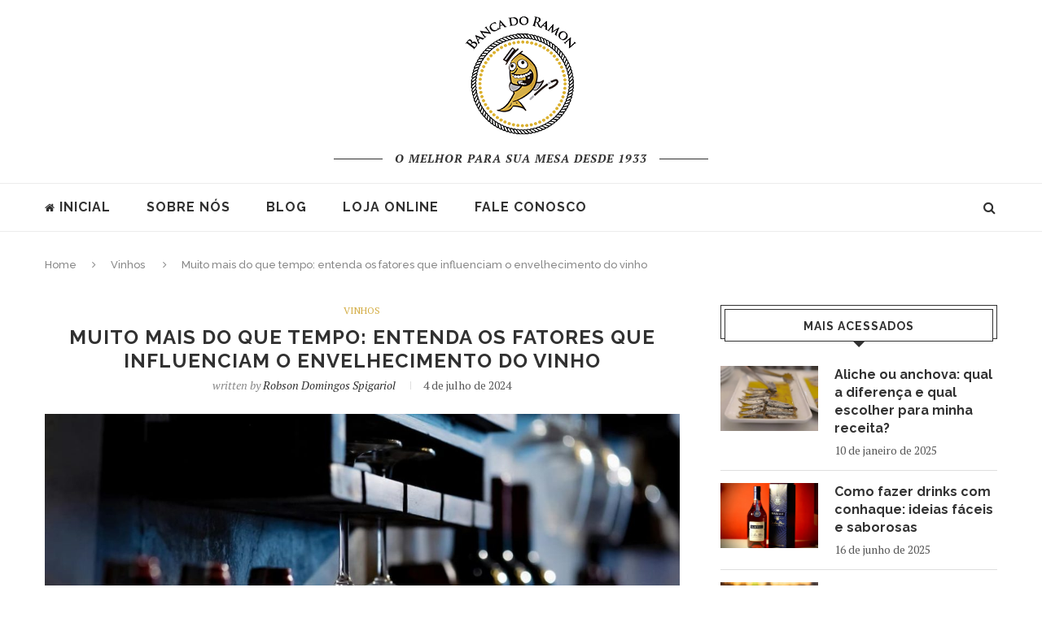

--- FILE ---
content_type: text/html; charset=UTF-8
request_url: https://blog.bancadoramon.com.br/processo-envelhecimento-vinho/
body_size: 18493
content:
<!DOCTYPE html>
<html lang="pt-BR">
<head>
	<meta charset="UTF-8">
	<meta http-equiv="X-UA-Compatible" content="IE=edge">
	<meta name="viewport" content="width=device-width, initial-scale=1">
	<link rel="profile" href="http://gmpg.org/xfn/11" />
			<link rel="shortcut icon" href="https://blog.bancadoramon.com.br/wp-content/uploads/2017/04/favicon.png" type="image/x-icon" />
		<link rel="apple-touch-icon" sizes="180x180" href="https://blog.bancadoramon.com.br/wp-content/uploads/2017/04/favicon.png">
		<link rel="alternate" type="application/rss+xml" title="Banca do Ramon — Blog RSS Feed" href="https://blog.bancadoramon.com.br/feed/" />
	<link rel="alternate" type="application/atom+xml" title="Banca do Ramon — Blog Atom Feed" href="https://blog.bancadoramon.com.br/feed/atom/" />
	<link rel="pingback" href="" />
	<base href="https://blog.bancadoramon.com.br">
	<!--[if lt IE 9]>
	<script src="https://blog.bancadoramon.com.br/wp-content/themes/banca/js/html5.js"></script>
	<style type="text/css">
		.featured-carousel .item { opacity: 1; }
	</style>
	<![endif]-->

	<script>var x, i, j, l, ll, selElmnt, a, b, c;
/* Look for any elements with the class "custom-select": */
x = document.getElementsByClassName("custom-select");
l = x.length;
for (i = 0; i < l; i++) {
  selElmnt = x[i].getElementsByTagName("select")[0];
  ll = selElmnt.length;
  /* For each element, create a new DIV that will act as the selected item: */
  a = document.createElement("DIV");
  a.setAttribute("class", "select-selected");
  a.innerHTML = selElmnt.options[selElmnt.selectedIndex].innerHTML;
  x[i].appendChild(a);
  /* For each element, create a new DIV that will contain the option list: */
  b = document.createElement("DIV");
  b.setAttribute("class", "select-items select-hide");
  for (j = 1; j < ll; j++) {
    /* For each option in the original select element,
    create a new DIV that will act as an option item: */
    c = document.createElement("DIV");
    c.innerHTML = selElmnt.options[j].innerHTML;
    c.addEventListener("click", function(e) {
        /* When an item is clicked, update the original select box,
        and the selected item: */
        var y, i, k, s, h, sl, yl;
        s = this.parentNode.parentNode.getElementsByTagName("select")[0];
        sl = s.length;
        h = this.parentNode.previousSibling;
        for (i = 0; i < sl; i++) {
          if (s.options[i].innerHTML == this.innerHTML) {
            s.selectedIndex = i;
            h.innerHTML = this.innerHTML;
            y = this.parentNode.getElementsByClassName("same-as-selected");
            yl = y.length;
            for (k = 0; k < yl; k++) {
              y[k].removeAttribute("class");
            }
            this.setAttribute("class", "same-as-selected");
            break;
          }
        }
        h.click();
    });
    b.appendChild(c);
  }
  x[i].appendChild(b);
  a.addEventListener("click", function(e) {
    /* When the select box is clicked, close any other select boxes,
    and open/close the current select box: */
    e.stopPropagation();
    closeAllSelect(this);
    this.nextSibling.classList.toggle("select-hide");
    this.classList.toggle("select-arrow-active");
  });
}

function closeAllSelect(elmnt) {
  /* A function that will close all select boxes in the document,
  except the current select box: */
  var x, y, i, xl, yl, arrNo = [];
  x = document.getElementsByClassName("select-items");
  y = document.getElementsByClassName("select-selected");
  xl = x.length;
  yl = y.length;
  for (i = 0; i < yl; i++) {
    if (elmnt == y[i]) {
      arrNo.push(i)
    } else {
      y[i].classList.remove("select-arrow-active");
    }
  }
  for (i = 0; i < xl; i++) {
    if (arrNo.indexOf(i)) {
      x[i].classList.add("select-hide");
    }
  }
}

/* If the user clicks anywhere outside the select box,
then close all select boxes: */
document.addEventListener("click", closeAllSelect);</script><style class="wpcode-css-snippet">.bandeira-grayscale-on-hover {
  filter: grayscale(100%);
  transition: filter 0.25s ease;
}

.bandeira-grayscale-on-hover:hover {
  filter: grayscale(0%);
}

.bandeira-anchor {
  scroll-margin-top: 180px;
}

.calculadora-rectangle {
	top: 122px;
	left: 203px;
	border-radius: 50px;
	border-width: 5px;
	background: #BB983E;
	border: 5px solid #000000;
	font-family: Open Sans;
	font-weight: 700;
	font-style: Bold;
	font-size: 36px;
	line-height: 100%;
	letter-spacing: 0%;

}

.custom-select {
  position: relative;
  font-family: Arial;
}

.custom-select select {
  display: none;
}

.select-selected {
  background-color: DodgerBlue;
}

.select-selected:after {
  position: absolute;
  content: "";
  top: 14px;
  right: 10px;
  width: 0;
  height: 0;
  border: 6px solid transparent;
  border-color: #fff transparent transparent transparent;
}

.select-selected.select-arrow-active:after {
  border-color: transparent transparent #fff transparent;
  top: 7px;
}

.select-items div,.select-selected {
  color: #ffffff;
  padding: 8px 16px;
  border: 1px solid transparent;
  border-color: transparent transparent rgba(0, 0, 0, 0.1) transparent;
  cursor: pointer;
}

.select-items {
  position: absolute;
  background-color: DodgerBlue;
  top: 100%;
  left: 0;
  right: 0;
  z-index: 99;
}

.select-hide {
  display: none;
}

.select-items div:hover, .same-as-selected {
  background-color: rgba(0, 0, 0, 0.1);
}

.receita-natal-15, .receita-natal-2-13, .receita-natal-2-14, .receita-natal-2-6, .receita-natal-2-3, .receita-natal-4-7, .receita-natal-8-10, .receita-natal-11-12, .receita-natal-7-8, .receita-natal-7-12, .receita-natal-9-10,  .receita-natal-9-12, .receita-natal-13-15, .receita-natal-11-13, .receita-natal-14-15 {
	display: none;
}

.calculadora-natal-2 .receita-natal-2-14, .calculadora-natal-2 .receita-natal-2-6, .calculadora-natal-2 .receita-natal-2-3, .calculadora-natal-2 .receita-natal-2-13 {
	display: list-item;
}

.calculadora-natal-3 .receita-natal-2-14, .calculadora-natal-3 .receita-natal-2-6, .calculadora-natal-3 .receita-natal-2-3, .calculadora-natal-3 .receita-natal-2-13 {
	display: list-item;
}

.calculadora-natal-4 .receita-natal-2-14, .calculadora-natal-4 .receita-natal-2-6, .calculadora-natal-4 .receita-natal-4-7, .calculadora-natal-4 .receita-natal-2-13 {
	display: list-item;
}

.calculadora-natal-5 .receita-natal-2-14, .calculadora-natal-5 .receita-natal-2-6, .calculadora-natal-5 .receita-natal-4-7, .calculadora-natal-5 .receita-natal-2-13 {
	display: list-item;
}

.calculadora-natal-6 .receita-natal-2-14, .calculadora-natal-6 .receita-natal-2-6, .calculadora-natal-6 .receita-natal-4-7, .calculadora-natal-6 .receita-natal-2-13 {
	display: list-item;
}

.calculadora-natal-7 .receita-natal-2-14, .calculadora-natal-7 .receita-natal-7-12, .calculadora-natal-7 .receita-natal-7-8, .calculadora-natal-7 .receita-natal-4-7, .calculadora-natal-7 .receita-natal-2-13 {
	display: list-item;
}

.calculadora-natal-8 .receita-natal-2-14, .calculadora-natal-8 .receita-natal-7-12, .calculadora-natal-8 .receita-natal-7-8, .calculadora-natal-8 .receita-natal-8-10, .calculadora-natal-8 .receita-natal-2-13 {
	display: list-item;
}

.calculadora-natal-9 .receita-natal-2-14, .calculadora-natal-9 .receita-natal-7-12, .calculadora-natal-9 .receita-natal-9-12, .calculadora-natal-9 .receita-natal-9-10, .calculadora-natal-9 .receita-natal-8-10, .calculadora-natal-9 .receita-natal-2-13 {
	display: list-item;
}

.calculadora-natal-10 .receita-natal-2-14, .calculadora-natal-10 .receita-natal-7-12, .calculadora-natal-10 .receita-natal-9-12, .calculadora-natal-10 .receita-natal-9-10, .calculadora-natal-10 .receita-natal-8-10, .calculadora-natal-10 .receita-natal-2-13 {
	display: list-item;
}

.calculadora-natal-11 .receita-natal-2-14, .calculadora-natal-11 .receita-natal-7-12, .calculadora-natal-11 .receita-natal-9-12, .calculadora-natal-11 .receita-natal-11-12, .calculadora-natal-11 .receita-natal-11-13, .calculadora-natal-11 .receita-natal-2-13 {
	display: list-item;
}

.calculadora-natal-12 .receita-natal-2-14, .calculadora-natal-12 .receita-natal-7-12, .calculadora-natal-12 .receita-natal-9-12, .calculadora-natal-12 .receita-natal-11-12, .calculadora-natal-12 .receita-natal-11-13, .calculadora-natal-12 .receita-natal-2-13 {
	display: list-item;
}

.calculadora-natal-13 .receita-natal-2-14, .calculadora-natal-13 .receita-natal-13-15, .calculadora-natal-13 .receita-natal-11-13, .calculadora-natal-13 .receita-natal-2-13 {
	display: list-item;
}

.calculadora-natal-14 .receita-natal-2-14, .calculadora-natal-14 .receita-natal-13-15, .calculadora-natal-14 .receita-natal-14-15 {
	display: list-item;
}

.calculadora-natal-15 .receita-natal-15, .calculadora-natal-15 .receita-natal-13-15, .calculadora-natal-15 .receita-natal-14-15 {
	display: list-item;
}
</style><meta name='robots' content='index, follow, max-image-preview:large, max-snippet:-1, max-video-preview:-1' />

	<!-- This site is optimized with the Yoast SEO plugin v25.5 - https://yoast.com/wordpress/plugins/seo/ -->
	<title>Como é o processo de envelhecimento do vinho?</title>
	<meta name="description" content="Explore o fascinante mundo do envelhecimento do vinho e aprenda como o tempo transforma o sabor e aroma dessa bebida milenar." />
	<link rel="canonical" href="https://blog.bancadoramon.com.br/processo-envelhecimento-vinho/" />
	<meta property="og:locale" content="pt_BR" />
	<meta property="og:type" content="article" />
	<meta property="og:title" content="Como é o processo de envelhecimento do vinho?" />
	<meta property="og:description" content="Explore o fascinante mundo do envelhecimento do vinho e aprenda como o tempo transforma o sabor e aroma dessa bebida milenar." />
	<meta property="og:url" content="https://blog.bancadoramon.com.br/processo-envelhecimento-vinho/" />
	<meta property="og:site_name" content="Banca do Ramon — Blog" />
	<meta property="article:published_time" content="2024-07-04T13:30:00+00:00" />
	<meta property="article:modified_time" content="2024-09-11T11:43:33+00:00" />
	<meta property="og:image" content="https://blog.bancadoramon.com.br/wp-content/uploads/2024/07/processo-envelhecimento-vinho.jpg" />
	<meta property="og:image:width" content="1200" />
	<meta property="og:image:height" content="800" />
	<meta property="og:image:type" content="image/jpeg" />
	<meta name="author" content="Robson Domingos Spigariol" />
	<meta name="twitter:card" content="summary_large_image" />
	<meta name="twitter:label1" content="Escrito por" />
	<meta name="twitter:data1" content="Robson Domingos Spigariol" />
	<meta name="twitter:label2" content="Est. tempo de leitura" />
	<meta name="twitter:data2" content="7 minutos" />
	<script type="application/ld+json" class="yoast-schema-graph">{"@context":"https://schema.org","@graph":[{"@type":"Article","@id":"https://blog.bancadoramon.com.br/processo-envelhecimento-vinho/#article","isPartOf":{"@id":"https://blog.bancadoramon.com.br/processo-envelhecimento-vinho/"},"author":{"name":"Robson Domingos Spigariol","@id":"https://blog.bancadoramon.com.br/#/schema/person/a2597b9c490a023117ea1cb5e486c224"},"headline":"Muito mais do que tempo: entenda os fatores que influenciam o envelhecimento do vinho","datePublished":"2024-07-04T13:30:00+00:00","dateModified":"2024-09-11T11:43:33+00:00","mainEntityOfPage":{"@id":"https://blog.bancadoramon.com.br/processo-envelhecimento-vinho/"},"wordCount":1132,"commentCount":0,"publisher":{"@id":"https://blog.bancadoramon.com.br/#organization"},"image":{"@id":"https://blog.bancadoramon.com.br/processo-envelhecimento-vinho/#primaryimage"},"thumbnailUrl":"https://blog.bancadoramon.com.br/wp-content/uploads/2024/07/processo-envelhecimento-vinho.jpg","articleSection":["Vinhos"],"inLanguage":"pt-BR","potentialAction":[{"@type":"CommentAction","name":"Comment","target":["https://blog.bancadoramon.com.br/processo-envelhecimento-vinho/#respond"]}]},{"@type":"WebPage","@id":"https://blog.bancadoramon.com.br/processo-envelhecimento-vinho/","url":"https://blog.bancadoramon.com.br/processo-envelhecimento-vinho/","name":"Como é o processo de envelhecimento do vinho?","isPartOf":{"@id":"https://blog.bancadoramon.com.br/#website"},"primaryImageOfPage":{"@id":"https://blog.bancadoramon.com.br/processo-envelhecimento-vinho/#primaryimage"},"image":{"@id":"https://blog.bancadoramon.com.br/processo-envelhecimento-vinho/#primaryimage"},"thumbnailUrl":"https://blog.bancadoramon.com.br/wp-content/uploads/2024/07/processo-envelhecimento-vinho.jpg","datePublished":"2024-07-04T13:30:00+00:00","dateModified":"2024-09-11T11:43:33+00:00","description":"Explore o fascinante mundo do envelhecimento do vinho e aprenda como o tempo transforma o sabor e aroma dessa bebida milenar.","breadcrumb":{"@id":"https://blog.bancadoramon.com.br/processo-envelhecimento-vinho/#breadcrumb"},"inLanguage":"pt-BR","potentialAction":[{"@type":"ReadAction","target":["https://blog.bancadoramon.com.br/processo-envelhecimento-vinho/"]}]},{"@type":"ImageObject","inLanguage":"pt-BR","@id":"https://blog.bancadoramon.com.br/processo-envelhecimento-vinho/#primaryimage","url":"https://blog.bancadoramon.com.br/wp-content/uploads/2024/07/processo-envelhecimento-vinho.jpg","contentUrl":"https://blog.bancadoramon.com.br/wp-content/uploads/2024/07/processo-envelhecimento-vinho.jpg","width":1200,"height":800,"caption":"Uma prateleira com vinhos e taças de vinho"},{"@type":"BreadcrumbList","@id":"https://blog.bancadoramon.com.br/processo-envelhecimento-vinho/#breadcrumb","itemListElement":[{"@type":"ListItem","position":1,"name":"Home","item":"https://blog.bancadoramon.com.br/"},{"@type":"ListItem","position":2,"name":"Muito mais do que tempo: entenda os fatores que influenciam o envelhecimento do vinho"}]},{"@type":"WebSite","@id":"https://blog.bancadoramon.com.br/#website","url":"https://blog.bancadoramon.com.br/","name":"Banca do Ramon — Blog","description":"","publisher":{"@id":"https://blog.bancadoramon.com.br/#organization"},"potentialAction":[{"@type":"SearchAction","target":{"@type":"EntryPoint","urlTemplate":"https://blog.bancadoramon.com.br/?s={search_term_string}"},"query-input":{"@type":"PropertyValueSpecification","valueRequired":true,"valueName":"search_term_string"}}],"inLanguage":"pt-BR"},{"@type":"Organization","@id":"https://blog.bancadoramon.com.br/#organization","name":"Banca do Ramon","url":"https://blog.bancadoramon.com.br/","logo":{"@type":"ImageObject","inLanguage":"pt-BR","@id":"https://blog.bancadoramon.com.br/#/schema/logo/image/","url":"https://blog.bancadoramon.com.br/wp-content/uploads/2019/02/IMG-5329.png","contentUrl":"https://blog.bancadoramon.com.br/wp-content/uploads/2019/02/IMG-5329.png","width":138,"height":147,"caption":"Banca do Ramon"},"image":{"@id":"https://blog.bancadoramon.com.br/#/schema/logo/image/"}},{"@type":"Person","@id":"https://blog.bancadoramon.com.br/#/schema/person/a2597b9c490a023117ea1cb5e486c224","name":"Robson Domingos Spigariol","image":{"@type":"ImageObject","inLanguage":"pt-BR","@id":"https://blog.bancadoramon.com.br/#/schema/person/image/","url":"https://secure.gravatar.com/avatar/8b4b951d5d3bd2f968fd660135f49eb5?s=96&d=mm&r=g","contentUrl":"https://secure.gravatar.com/avatar/8b4b951d5d3bd2f968fd660135f49eb5?s=96&d=mm&r=g","caption":"Robson Domingos Spigariol"},"description":"Sommelier formado pela ABS-SP, atua com posicionamento de vinhos e destilados, treinamentos sobre portfólio e organização de eventos para o público final. Possui formação em Marketing pela Universidade Anhanguera e capacitação em vendas pela Aurora.","sameAs":["wineconsultor"],"url":"https://blog.bancadoramon.com.br/author/robson-domingos-spigariol/"}]}</script>
	<!-- / Yoast SEO plugin. -->


<link rel="alternate" type="application/rss+xml" title="Feed para Banca do Ramon — Blog &raquo;" href="https://blog.bancadoramon.com.br/feed/" />
<link rel="alternate" type="application/rss+xml" title="Feed de comentários para Banca do Ramon — Blog &raquo;" href="https://blog.bancadoramon.com.br/comments/feed/" />
<link rel="alternate" type="application/rss+xml" title="Feed de comentários para Banca do Ramon — Blog &raquo; Muito mais do que tempo: entenda os fatores que influenciam o envelhecimento do vinho" href="https://blog.bancadoramon.com.br/processo-envelhecimento-vinho/feed/" />
<script type="text/javascript">
/* <![CDATA[ */
window._wpemojiSettings = {"baseUrl":"https:\/\/s.w.org\/images\/core\/emoji\/15.0.3\/72x72\/","ext":".png","svgUrl":"https:\/\/s.w.org\/images\/core\/emoji\/15.0.3\/svg\/","svgExt":".svg","source":{"concatemoji":"https:\/\/blog.bancadoramon.com.br\/wp-includes\/js\/wp-emoji-release.min.js?ver=6.6.2"}};
/*! This file is auto-generated */
!function(i,n){var o,s,e;function c(e){try{var t={supportTests:e,timestamp:(new Date).valueOf()};sessionStorage.setItem(o,JSON.stringify(t))}catch(e){}}function p(e,t,n){e.clearRect(0,0,e.canvas.width,e.canvas.height),e.fillText(t,0,0);var t=new Uint32Array(e.getImageData(0,0,e.canvas.width,e.canvas.height).data),r=(e.clearRect(0,0,e.canvas.width,e.canvas.height),e.fillText(n,0,0),new Uint32Array(e.getImageData(0,0,e.canvas.width,e.canvas.height).data));return t.every(function(e,t){return e===r[t]})}function u(e,t,n){switch(t){case"flag":return n(e,"\ud83c\udff3\ufe0f\u200d\u26a7\ufe0f","\ud83c\udff3\ufe0f\u200b\u26a7\ufe0f")?!1:!n(e,"\ud83c\uddfa\ud83c\uddf3","\ud83c\uddfa\u200b\ud83c\uddf3")&&!n(e,"\ud83c\udff4\udb40\udc67\udb40\udc62\udb40\udc65\udb40\udc6e\udb40\udc67\udb40\udc7f","\ud83c\udff4\u200b\udb40\udc67\u200b\udb40\udc62\u200b\udb40\udc65\u200b\udb40\udc6e\u200b\udb40\udc67\u200b\udb40\udc7f");case"emoji":return!n(e,"\ud83d\udc26\u200d\u2b1b","\ud83d\udc26\u200b\u2b1b")}return!1}function f(e,t,n){var r="undefined"!=typeof WorkerGlobalScope&&self instanceof WorkerGlobalScope?new OffscreenCanvas(300,150):i.createElement("canvas"),a=r.getContext("2d",{willReadFrequently:!0}),o=(a.textBaseline="top",a.font="600 32px Arial",{});return e.forEach(function(e){o[e]=t(a,e,n)}),o}function t(e){var t=i.createElement("script");t.src=e,t.defer=!0,i.head.appendChild(t)}"undefined"!=typeof Promise&&(o="wpEmojiSettingsSupports",s=["flag","emoji"],n.supports={everything:!0,everythingExceptFlag:!0},e=new Promise(function(e){i.addEventListener("DOMContentLoaded",e,{once:!0})}),new Promise(function(t){var n=function(){try{var e=JSON.parse(sessionStorage.getItem(o));if("object"==typeof e&&"number"==typeof e.timestamp&&(new Date).valueOf()<e.timestamp+604800&&"object"==typeof e.supportTests)return e.supportTests}catch(e){}return null}();if(!n){if("undefined"!=typeof Worker&&"undefined"!=typeof OffscreenCanvas&&"undefined"!=typeof URL&&URL.createObjectURL&&"undefined"!=typeof Blob)try{var e="postMessage("+f.toString()+"("+[JSON.stringify(s),u.toString(),p.toString()].join(",")+"));",r=new Blob([e],{type:"text/javascript"}),a=new Worker(URL.createObjectURL(r),{name:"wpTestEmojiSupports"});return void(a.onmessage=function(e){c(n=e.data),a.terminate(),t(n)})}catch(e){}c(n=f(s,u,p))}t(n)}).then(function(e){for(var t in e)n.supports[t]=e[t],n.supports.everything=n.supports.everything&&n.supports[t],"flag"!==t&&(n.supports.everythingExceptFlag=n.supports.everythingExceptFlag&&n.supports[t]);n.supports.everythingExceptFlag=n.supports.everythingExceptFlag&&!n.supports.flag,n.DOMReady=!1,n.readyCallback=function(){n.DOMReady=!0}}).then(function(){return e}).then(function(){var e;n.supports.everything||(n.readyCallback(),(e=n.source||{}).concatemoji?t(e.concatemoji):e.wpemoji&&e.twemoji&&(t(e.twemoji),t(e.wpemoji)))}))}((window,document),window._wpemojiSettings);
/* ]]> */
</script>
<style id='wp-emoji-styles-inline-css' type='text/css'>

	img.wp-smiley, img.emoji {
		display: inline !important;
		border: none !important;
		box-shadow: none !important;
		height: 1em !important;
		width: 1em !important;
		margin: 0 0.07em !important;
		vertical-align: -0.1em !important;
		background: none !important;
		padding: 0 !important;
	}
</style>
<link rel='stylesheet' id='wp-block-library-css' href='https://blog.bancadoramon.com.br/wp-includes/css/dist/block-library/style.min.css?ver=6.6.2' type='text/css' media='all' />
<style id='classic-theme-styles-inline-css' type='text/css'>
/*! This file is auto-generated */
.wp-block-button__link{color:#fff;background-color:#32373c;border-radius:9999px;box-shadow:none;text-decoration:none;padding:calc(.667em + 2px) calc(1.333em + 2px);font-size:1.125em}.wp-block-file__button{background:#32373c;color:#fff;text-decoration:none}
</style>
<style id='global-styles-inline-css' type='text/css'>
:root{--wp--preset--aspect-ratio--square: 1;--wp--preset--aspect-ratio--4-3: 4/3;--wp--preset--aspect-ratio--3-4: 3/4;--wp--preset--aspect-ratio--3-2: 3/2;--wp--preset--aspect-ratio--2-3: 2/3;--wp--preset--aspect-ratio--16-9: 16/9;--wp--preset--aspect-ratio--9-16: 9/16;--wp--preset--color--black: #000000;--wp--preset--color--cyan-bluish-gray: #abb8c3;--wp--preset--color--white: #ffffff;--wp--preset--color--pale-pink: #f78da7;--wp--preset--color--vivid-red: #cf2e2e;--wp--preset--color--luminous-vivid-orange: #ff6900;--wp--preset--color--luminous-vivid-amber: #fcb900;--wp--preset--color--light-green-cyan: #7bdcb5;--wp--preset--color--vivid-green-cyan: #00d084;--wp--preset--color--pale-cyan-blue: #8ed1fc;--wp--preset--color--vivid-cyan-blue: #0693e3;--wp--preset--color--vivid-purple: #9b51e0;--wp--preset--gradient--vivid-cyan-blue-to-vivid-purple: linear-gradient(135deg,rgba(6,147,227,1) 0%,rgb(155,81,224) 100%);--wp--preset--gradient--light-green-cyan-to-vivid-green-cyan: linear-gradient(135deg,rgb(122,220,180) 0%,rgb(0,208,130) 100%);--wp--preset--gradient--luminous-vivid-amber-to-luminous-vivid-orange: linear-gradient(135deg,rgba(252,185,0,1) 0%,rgba(255,105,0,1) 100%);--wp--preset--gradient--luminous-vivid-orange-to-vivid-red: linear-gradient(135deg,rgba(255,105,0,1) 0%,rgb(207,46,46) 100%);--wp--preset--gradient--very-light-gray-to-cyan-bluish-gray: linear-gradient(135deg,rgb(238,238,238) 0%,rgb(169,184,195) 100%);--wp--preset--gradient--cool-to-warm-spectrum: linear-gradient(135deg,rgb(74,234,220) 0%,rgb(151,120,209) 20%,rgb(207,42,186) 40%,rgb(238,44,130) 60%,rgb(251,105,98) 80%,rgb(254,248,76) 100%);--wp--preset--gradient--blush-light-purple: linear-gradient(135deg,rgb(255,206,236) 0%,rgb(152,150,240) 100%);--wp--preset--gradient--blush-bordeaux: linear-gradient(135deg,rgb(254,205,165) 0%,rgb(254,45,45) 50%,rgb(107,0,62) 100%);--wp--preset--gradient--luminous-dusk: linear-gradient(135deg,rgb(255,203,112) 0%,rgb(199,81,192) 50%,rgb(65,88,208) 100%);--wp--preset--gradient--pale-ocean: linear-gradient(135deg,rgb(255,245,203) 0%,rgb(182,227,212) 50%,rgb(51,167,181) 100%);--wp--preset--gradient--electric-grass: linear-gradient(135deg,rgb(202,248,128) 0%,rgb(113,206,126) 100%);--wp--preset--gradient--midnight: linear-gradient(135deg,rgb(2,3,129) 0%,rgb(40,116,252) 100%);--wp--preset--font-size--small: 13px;--wp--preset--font-size--medium: 20px;--wp--preset--font-size--large: 36px;--wp--preset--font-size--x-large: 42px;--wp--preset--spacing--20: 0.44rem;--wp--preset--spacing--30: 0.67rem;--wp--preset--spacing--40: 1rem;--wp--preset--spacing--50: 1.5rem;--wp--preset--spacing--60: 2.25rem;--wp--preset--spacing--70: 3.38rem;--wp--preset--spacing--80: 5.06rem;--wp--preset--shadow--natural: 6px 6px 9px rgba(0, 0, 0, 0.2);--wp--preset--shadow--deep: 12px 12px 50px rgba(0, 0, 0, 0.4);--wp--preset--shadow--sharp: 6px 6px 0px rgba(0, 0, 0, 0.2);--wp--preset--shadow--outlined: 6px 6px 0px -3px rgba(255, 255, 255, 1), 6px 6px rgba(0, 0, 0, 1);--wp--preset--shadow--crisp: 6px 6px 0px rgba(0, 0, 0, 1);}:where(.is-layout-flex){gap: 0.5em;}:where(.is-layout-grid){gap: 0.5em;}body .is-layout-flex{display: flex;}.is-layout-flex{flex-wrap: wrap;align-items: center;}.is-layout-flex > :is(*, div){margin: 0;}body .is-layout-grid{display: grid;}.is-layout-grid > :is(*, div){margin: 0;}:where(.wp-block-columns.is-layout-flex){gap: 2em;}:where(.wp-block-columns.is-layout-grid){gap: 2em;}:where(.wp-block-post-template.is-layout-flex){gap: 1.25em;}:where(.wp-block-post-template.is-layout-grid){gap: 1.25em;}.has-black-color{color: var(--wp--preset--color--black) !important;}.has-cyan-bluish-gray-color{color: var(--wp--preset--color--cyan-bluish-gray) !important;}.has-white-color{color: var(--wp--preset--color--white) !important;}.has-pale-pink-color{color: var(--wp--preset--color--pale-pink) !important;}.has-vivid-red-color{color: var(--wp--preset--color--vivid-red) !important;}.has-luminous-vivid-orange-color{color: var(--wp--preset--color--luminous-vivid-orange) !important;}.has-luminous-vivid-amber-color{color: var(--wp--preset--color--luminous-vivid-amber) !important;}.has-light-green-cyan-color{color: var(--wp--preset--color--light-green-cyan) !important;}.has-vivid-green-cyan-color{color: var(--wp--preset--color--vivid-green-cyan) !important;}.has-pale-cyan-blue-color{color: var(--wp--preset--color--pale-cyan-blue) !important;}.has-vivid-cyan-blue-color{color: var(--wp--preset--color--vivid-cyan-blue) !important;}.has-vivid-purple-color{color: var(--wp--preset--color--vivid-purple) !important;}.has-black-background-color{background-color: var(--wp--preset--color--black) !important;}.has-cyan-bluish-gray-background-color{background-color: var(--wp--preset--color--cyan-bluish-gray) !important;}.has-white-background-color{background-color: var(--wp--preset--color--white) !important;}.has-pale-pink-background-color{background-color: var(--wp--preset--color--pale-pink) !important;}.has-vivid-red-background-color{background-color: var(--wp--preset--color--vivid-red) !important;}.has-luminous-vivid-orange-background-color{background-color: var(--wp--preset--color--luminous-vivid-orange) !important;}.has-luminous-vivid-amber-background-color{background-color: var(--wp--preset--color--luminous-vivid-amber) !important;}.has-light-green-cyan-background-color{background-color: var(--wp--preset--color--light-green-cyan) !important;}.has-vivid-green-cyan-background-color{background-color: var(--wp--preset--color--vivid-green-cyan) !important;}.has-pale-cyan-blue-background-color{background-color: var(--wp--preset--color--pale-cyan-blue) !important;}.has-vivid-cyan-blue-background-color{background-color: var(--wp--preset--color--vivid-cyan-blue) !important;}.has-vivid-purple-background-color{background-color: var(--wp--preset--color--vivid-purple) !important;}.has-black-border-color{border-color: var(--wp--preset--color--black) !important;}.has-cyan-bluish-gray-border-color{border-color: var(--wp--preset--color--cyan-bluish-gray) !important;}.has-white-border-color{border-color: var(--wp--preset--color--white) !important;}.has-pale-pink-border-color{border-color: var(--wp--preset--color--pale-pink) !important;}.has-vivid-red-border-color{border-color: var(--wp--preset--color--vivid-red) !important;}.has-luminous-vivid-orange-border-color{border-color: var(--wp--preset--color--luminous-vivid-orange) !important;}.has-luminous-vivid-amber-border-color{border-color: var(--wp--preset--color--luminous-vivid-amber) !important;}.has-light-green-cyan-border-color{border-color: var(--wp--preset--color--light-green-cyan) !important;}.has-vivid-green-cyan-border-color{border-color: var(--wp--preset--color--vivid-green-cyan) !important;}.has-pale-cyan-blue-border-color{border-color: var(--wp--preset--color--pale-cyan-blue) !important;}.has-vivid-cyan-blue-border-color{border-color: var(--wp--preset--color--vivid-cyan-blue) !important;}.has-vivid-purple-border-color{border-color: var(--wp--preset--color--vivid-purple) !important;}.has-vivid-cyan-blue-to-vivid-purple-gradient-background{background: var(--wp--preset--gradient--vivid-cyan-blue-to-vivid-purple) !important;}.has-light-green-cyan-to-vivid-green-cyan-gradient-background{background: var(--wp--preset--gradient--light-green-cyan-to-vivid-green-cyan) !important;}.has-luminous-vivid-amber-to-luminous-vivid-orange-gradient-background{background: var(--wp--preset--gradient--luminous-vivid-amber-to-luminous-vivid-orange) !important;}.has-luminous-vivid-orange-to-vivid-red-gradient-background{background: var(--wp--preset--gradient--luminous-vivid-orange-to-vivid-red) !important;}.has-very-light-gray-to-cyan-bluish-gray-gradient-background{background: var(--wp--preset--gradient--very-light-gray-to-cyan-bluish-gray) !important;}.has-cool-to-warm-spectrum-gradient-background{background: var(--wp--preset--gradient--cool-to-warm-spectrum) !important;}.has-blush-light-purple-gradient-background{background: var(--wp--preset--gradient--blush-light-purple) !important;}.has-blush-bordeaux-gradient-background{background: var(--wp--preset--gradient--blush-bordeaux) !important;}.has-luminous-dusk-gradient-background{background: var(--wp--preset--gradient--luminous-dusk) !important;}.has-pale-ocean-gradient-background{background: var(--wp--preset--gradient--pale-ocean) !important;}.has-electric-grass-gradient-background{background: var(--wp--preset--gradient--electric-grass) !important;}.has-midnight-gradient-background{background: var(--wp--preset--gradient--midnight) !important;}.has-small-font-size{font-size: var(--wp--preset--font-size--small) !important;}.has-medium-font-size{font-size: var(--wp--preset--font-size--medium) !important;}.has-large-font-size{font-size: var(--wp--preset--font-size--large) !important;}.has-x-large-font-size{font-size: var(--wp--preset--font-size--x-large) !important;}
:where(.wp-block-post-template.is-layout-flex){gap: 1.25em;}:where(.wp-block-post-template.is-layout-grid){gap: 1.25em;}
:where(.wp-block-columns.is-layout-flex){gap: 2em;}:where(.wp-block-columns.is-layout-grid){gap: 2em;}
:root :where(.wp-block-pullquote){font-size: 1.5em;line-height: 1.6;}
</style>
<link rel='stylesheet' id='contact-form-7-css' href='https://blog.bancadoramon.com.br/wp-content/plugins/contact-form-7/includes/css/styles.css?ver=6.0.6' type='text/css' media='all' />
<link rel='stylesheet' id='penci_style-css' href='https://blog.bancadoramon.com.br/wp-content/themes/banca/style.css?ver=3.1' type='text/css' media='all' />
<style id='penci_style-inline-css' type='text/css'>

			.mfp-no-margins img.mfp-img {
				padding: 0;
			}
			.mfp-no-margins .mfp-figure:after {
				top: 0;
				bottom: 0;
			}
			.mfp-no-margins .mfp-container {
				padding: 0;
			}
			.mfp-img-mobile .mfp-figure {
				top: 0;
				bottom: 0;
			}
			.mfp-img-mobile .mfp-figure:after {
				top: 0;
				bottom: 0;
			}
			.mfp-img-mobile .mfp-content {
				width: 95%;
				margin: 0 auto;
			}
			/* Garante que imagens não abram em nova aba */
			.post-image a[data-rel^="penci-gallery-image-content"] {
				cursor: zoom-in;
			}
		
</style>
<script type="text/javascript" src="https://blog.bancadoramon.com.br/wp-includes/js/jquery/jquery.min.js?ver=3.7.1" id="jquery-core-js"></script>
<script type="text/javascript" src="https://blog.bancadoramon.com.br/wp-includes/js/jquery/jquery-migrate.min.js?ver=3.4.1" id="jquery-migrate-js"></script>
<meta name="generator" content="WordPress 6.6.2" />
<link rel='shortlink' href='https://blog.bancadoramon.com.br/?p=4779' />
<script>
  (function(i,s,o,g,r,a,m){i['GoogleAnalyticsObject']=r;i[r]=i[r]||function(){
  (i[r].q=i[r].q||[]).push(arguments)},i[r].l=1*new Date();a=s.createElement(o),
  m=s.getElementsByTagName(o)[0];a.async=1;a.src=g;m.parentNode.insertBefore(a,m)
  })(window,document,'script','https://www.google-analytics.com/analytics.js','ga');

  ga('create', 'UA-29575447-3', 'auto');
  ga('send', 'pageview');

  async function fetchProducts(query, list) { try { const response = await fetch("https://searchserverapi.com/getresults?api_key=9M7E8B4V9R&maxResults=3&suggestions=true&restrictBy[quantity]=1,&queryBy[title]="+query); const data = await response.json(); renderProducts(data.items, list); } catch (error) { console.error("Error fetching products:", error); } } function renderProducts(products, list) { const productListDiv = document.getElementById(list); products.forEach((product) => { const productDiv = document.createElement("div"); productDiv.style = "display: flex; flex-direction: column; justify-content: space-between; align-items: center; width: 320px; height: 400px; margin-bottom: 16px;"; const imageElement = document.createElement("img"); imageElement.src = product.image_link; imageElement.title = product.title; imageElement.alt = product.title; imageElement.style = "width: 300px; height: 300px; object-fit: contain;"; productDiv.appendChild(imageElement); const linkElement = document.createElement("a"); linkElement.href = product.link; linkElement.textContent = product.title; linkElement.style = "text-decoration: none; color: #d4ae47; width: 270px; height: 50px; line-height: 20px; text-align: center;"; productDiv.appendChild(linkElement); const buttonElement = document.createElement("button"); buttonElement.type = "button"; buttonElement.textContent = "Comprar"; buttonElement.onclick = ()=>window.open(product.link); buttonElement.style = "width: 270px; height: 50px; line-height: 50px; background-color: #78a53f; border: none; border-radius: 5px; text-transform: uppercase; font-family: sans-serif; color: #fff; cursor: pointer; box-shadow: 0 4px 4px rgba(0,0,0,.25);"; productDiv.appendChild(buttonElement); productListDiv.appendChild(productDiv); }); }
	
</script>	<style type="text/css">
						.post-entry .penci-recipe-heading a.penci-recipe-print { color:#d4ae47; } .post-entry .penci-recipe-heading a.penci-recipe-print { border-color:#d4ae47; } .post-entry .penci-recipe-heading a.penci-recipe-print:hover { background-color:#d4ae47; } .post-entry .penci-recipe-heading a.penci-recipe-print:hover { color:#fff; }				.penci-recipe-heading .penci-recipe-meta { color:#595959; }		.post-entry .penci-recipe-title { color:#595959; }		.post-entry .penci-recipe-notes .penci-recipe-title { color:#595959; }			</style>
    <style type="text/css">
																														#header .inner-header .container { padding:20px 0; }
								a, .post-entry .penci-portfolio-filter ul li a:hover, .penci-portfolio-filter ul li a:hover, .penci-portfolio-filter ul li.active a, .post-entry .penci-portfolio-filter ul li.active a, .penci-countdown .countdown-amount, .archive-box h1, .post-entry a, .container.penci-breadcrumb span a:hover, .post-entry blockquote:before, .post-entry blockquote cite, .post-entry blockquote .author, .penci-pagination a:hover, ul.penci-topbar-menu > li a:hover, div.penci-topbar-menu > ul > li a:hover, .penci-recipe-heading a.penci-recipe-print { color: #705405; }
		.penci-home-popular-post ul.slick-dots li button:hover, .penci-home-popular-post ul.slick-dots li.slick-active button, .archive-box:after, .archive-box:before, .penci-page-header:after, .penci-page-header:before, .post-entry blockquote .author span:after, .error-image:after, .error-404 .go-back-home a:after, .penci-header-signup-form, .woocommerce .page-title:before, .woocommerce .page-title:after, .woocommerce span.onsale, .woocommerce #respond input#submit:hover, .woocommerce a.button:hover, .woocommerce button.button:hover, .woocommerce input.button:hover, .woocommerce nav.woocommerce-pagination ul li span.current, .woocommerce div.product .entry-summary div[itemprop="description"]:before, .woocommerce div.product .entry-summary div[itemprop="description"] blockquote .author span:after, .woocommerce div.product .woocommerce-tabs #tab-description blockquote .author span:after, .woocommerce #respond input#submit.alt:hover, .woocommerce a.button.alt:hover, .woocommerce button.button.alt:hover, .woocommerce input.button.alt:hover, #top-search.shoping-cart-icon > a > span, #penci-demobar .buy-button, #penci-demobar .buy-button:hover, .penci-recipe-heading a.penci-recipe-print:hover, .penci-review-process span, .penci-review-score-total { background-color: #705405; }
		.penci-pagination ul.page-numbers li span.current { color: #fff; background: #705405; border-color: #705405; }
		.footer-instagram h4.footer-instagram-title > span:before, .woocommerce nav.woocommerce-pagination ul li span.current, .penci-pagination.penci-ajax-more a.penci-ajax-more-button:hover, .penci-recipe-heading a.penci-recipe-print:hover { border-color: #705405; }
		.woocommerce .woocommerce-error, .woocommerce .woocommerce-info, .woocommerce .woocommerce-message { border-top-color: #705405; }
		.penci-slider ol.penci-control-nav li a.penci-active, .penci-slider ol.penci-control-nav li a:hover{ border-color: #705405; background-color: #705405; }
		.woocommerce .woocommerce-message:before, .woocommerce form.checkout table.shop_table .order-total .amount, .woocommerce ul.products li.product .price ins, .woocommerce ul.products li.product .price, .woocommerce div.product p.price ins, .woocommerce div.product span.price ins, .woocommerce div.product p.price, .woocommerce div.product .entry-summary div[itemprop="description"] blockquote:before, .woocommerce div.product .woocommerce-tabs #tab-description blockquote:before, .woocommerce div.product .entry-summary div[itemprop="description"] blockquote cite, .woocommerce div.product .entry-summary div[itemprop="description"] blockquote .author, .woocommerce div.product .woocommerce-tabs #tab-description blockquote cite, .woocommerce div.product .woocommerce-tabs #tab-description blockquote .author, .woocommerce div.product .product_meta > span a:hover, .woocommerce div.product .woocommerce-tabs ul.tabs li.active, .woocommerce ul.cart_list li .amount, .woocommerce ul.product_list_widget li .amount, .woocommerce table.shop_table td.product-name a:hover, .woocommerce table.shop_table td.product-price span, .woocommerce table.shop_table td.product-subtotal span, .woocommerce-cart .cart-collaterals .cart_totals table td .amount, .woocommerce .woocommerce-info:before, .woocommerce div.product span.price { color: #705405; }
								.headline-title { background-color: #d4ae47; }
								.penci-headline-posts .slick-prev, .penci-headline-posts .slick-next { color: #595959; }
										a.penci-topbar-post-title:hover { color: #d4ae47; }
														ul.penci-topbar-menu > li a:hover, div.penci-topbar-menu > ul > li a:hover { color: #d4ae47; }
										.penci-topbar-social a:hover { color: #d4ae47; }
																#navigation .menu li a:hover, #navigation .menu li.current-menu-item > a, #navigation .menu > li.current_page_item > a, #navigation .menu li:hover > a, #navigation .menu > li.current-menu-ancestor > a, #navigation .menu > li.current-menu-item > a { color:  #d4ae47; }
		#navigation ul.menu > li > a:before, #navigation .menu > ul > li > a:before { background: #d4ae47; }
														#navigation .penci-megamenu .penci-mega-date { color: #595959; }
								#navigation .penci-megamenu .penci-mega-child-categories a.cat-active, #navigation .menu .penci-megamenu .penci-mega-child-categories a:hover, #navigation .menu .penci-megamenu .penci-mega-latest-posts .penci-mega-post a:hover { color: #d4ae47; }
		#navigation .penci-megamenu .penci-mega-thumbnail .mega-cat-name { background: #d4ae47; }
																#navigation .menu .sub-menu li a:hover, #navigation .menu .sub-menu li.current-menu-item > a { color:  #d4ae47; }
		#navigation ul.menu ul a:before, #navigation .menu ul ul a:before { background-color: #d4ae47;   -webkit-box-shadow: 5px -2px 0 #d4ae47;  -moz-box-shadow: 5px -2px 0 #d4ae47;  -ms-box-shadow: 5px -2px 0 #d4ae47;  box-shadow: 5px -2px 0 #d4ae47; }
												.penci-header-signup-form { padding: px 0; }
				.penci-header-signup-form { background-color: #d4ae47; }
																						.header-social a:hover i {   color: #d4ae47; }
																#sidebar-nav .menu li a:hover, .header-social.sidebar-nav-social a:hover i, #sidebar-nav .menu li a .indicator:hover, #sidebar-nav .menu .sub-menu li a .indicator:hover{ color: #d4ae47; }
		#sidebar-nav-logo:before{ background-color: #d4ae47; }
														.featured-overlay-color, .penci-slider ul.slides li:after { opacity: ; }
		.featured-overlay-partent, .penci-slider ul.slides li:before { opacity: ; }
		.mag2slider-overlay:after { opacity: ; }
		.mag2-thumbnail:hover .mag2slider-overlay:after { opacity: ; }
								.featured-carousel .feat-text .feat-time { background: #705405; }
		.featured-carousel .feat-text .feat-time:before { border-right-color: #705405; }
		.featured-carousel .feat-text .feat-time:after { border-left-color: #705405; }
								.penci-mag2-carousel .cat > a.penci-cat-name, .featured-carousel .featured-cat a, .penci-magazine-slider .mag-cat a.penci-cat-name { color: #705405; }
		.penci-mag2-carousel .cat > a.penci-cat-name:after, .featured-carousel .featured-cat a:after, .penci-magazine-slider .mag-cat a.penci-cat-name:after { border-color: #705405; }
						.penci-mag2-carousel .cat > a.penci-cat-name:hover, .featured-carousel .featured-cat a:hover, .penci-magazine-slider .mag-cat a.penci-cat-name:hover { color: #705405; }
										.featured-carousel .carousel-meta span, .featured-carousel .carousel-meta span a, .penci-magazine-slider .mag-meta-child span, .featured-carousel.style-7 .carousel-meta span, .featured-carousel.style-7 .carousel-meta span a { color: #595959; }
		.featured-carousel .carousel-meta > span:after, .penci-magazine-slider .mag-meta-child span:after, .featured-carousel.style-7 .carousel-meta > span:after { border-color: #595959; }
										.penci-magazine-slider ul.mag-wrap li .mag-overlay { opacity: ; }
		.penci-magazine-slider ul.mag-wrap .mag-content:hover .mag-overlay { opacity: ; }
				.featured-area.loaded button.slick-prev:hover, .featured-area.loaded button.slick-next:hover, .penci-slider .penci-direction-nav .penci-prev:hover, .penci-slider .penci-direction-nav .penci-next:hover, .penci-magazine-slider .penci-direction-nav a:hover, .penci-magazine2-prev:hover, .penci-magazine2-next:hover { background: #705405; }
		.featured-carousel .carousel-meta span a:hover, .featured-carousel.style-7 .carousel-meta span a:hover, .featured-carousel.style-7 .carousel-meta span.feat-author a:hover { color: #705405; }
														.penci-standard-cat .cat > a.penci-cat-name { color: #d4ae47; }
		.penci-standard-cat .cat:before, .penci-standard-cat .cat:after { background-color: #d4ae47; }
		.penci-standard-cat .cat > a.penci-cat-name:after { border-color: #d4ae47 !important; }
										.header-standard > h2 a:hover { color: #595959; }
								.standard-content .penci-post-box-meta .penci-post-share-box a:hover, .standard-content .penci-post-box-meta .penci-post-share-box a.liked { color: #d4ae47; }
						.header-standard .post-entry a:hover, .header-standard .author-post span a:hover, .standard-content a, .standard-post-entry a.more-link:hover, .penci-post-box-meta .penci-box-meta a:hover, .standard-content .post-entry blockquote:before, .post-entry blockquote cite, .post-entry blockquote .author, .standard-content-special .author-quote span, .standard-content-special .format-post-box .post-format-icon i, .standard-content-special .format-post-box .dt-special a:hover, .standard-content .penci-more-link a.more-link { color: #d4ae47; }
		.standard-content-special .author-quote span:before, .standard-content-special .author-quote span:after, .standard-content .post-entry ul li:before, .post-entry blockquote .author span:after, .header-standard:after { background-color: #d4ae47; }
		.penci-more-link a.more-link:before, .penci-more-link a.more-link:after { border-color: #d4ae47; }
								.penci-grid .cat a.penci-cat-name, .penci-masonry .cat a.penci-cat-name { color: #705405; }
		.penci-grid .cat a.penci-cat-name:after, .penci-masonry .cat a.penci-cat-name:after { border-color: #705405; }
								.penci-post-share-box a.liked, .penci-post-share-box a:hover { color: #705405; }
								.penci-grid li .item h2 a:hover, .penci-masonry .item-masonry h2 a:hover, .grid-mixed .mixed-detail h2 a:hover { color: #595959; }
						.overlay-post-box-meta .overlay-share a:hover, .overlay-author a:hover, .penci-grid .standard-content-special .format-post-box .dt-special a:hover, .grid-post-box-meta span a:hover, .grid-post-box-meta span a.comment-link:hover, .penci-grid .standard-content-special .author-quote span, .penci-grid .standard-content-special .format-post-box .post-format-icon i, .grid-mixed .penci-post-box-meta .penci-box-meta a:hover { color: #705405; }
		.penci-grid .standard-content-special .author-quote span:before, .penci-grid .standard-content-special .author-quote span:after, .grid-header-box:after, .list-post .header-list-style:after { background-color: #705405; }
		.penci-grid .post-box-meta span:after, .penci-masonry .post-box-meta span:after { border-color: #705405; }
						.penci-grid li.typography-style .overlay-typography { opacity: ; }
		.penci-grid li.typography-style:hover .overlay-typography { opacity: ; }
								.penci-grid li.typography-style .item .main-typography h2 a:hover { color: #d4ae47; }
								.penci-grid li.typography-style .grid-post-box-meta span a:hover { color: #d4ae47; }
												.overlay-header-box .cat > a.penci-cat-name:hover { color: #d4ae47; }
																										.widget ul.side-newsfeed li .side-item .side-item-text h4 a:hover, .widget a:hover, .penci-sidebar-content .widget-social a:hover span, .widget-social a:hover span, .penci-tweets-widget-content .icon-tweets, .penci-tweets-widget-content .tweet-intents a, .penci-tweets-widget-content .tweet-intents span:after { color: #d4ae47; }
		.widget .tagcloud a:hover, .widget-social a:hover i, .widget input[type="submit"]:hover { color: #fff; background-color: #d4ae47; border-color: #d4ae47; }
		.about-widget .about-me-heading:before { border-color: #d4ae47; }
		.penci-tweets-widget-content .tweet-intents-inner:before, .penci-tweets-widget-content .tweet-intents-inner:after { background-color: #d4ae47; }
		.penci-slider.penci-tweets-slider ol.penci-control-nav li a.penci-active, .penci-slider.penci-tweets-slider ol.penci-control-nav li a:hover { border-color: #d4ae47; background-color: #d4ae47; }
																						.footer-widget-wrapper a, .footer-widget-wrapper .widget ul.side-newsfeed li .side-item .side-item-text h4 a, .footer-widget-wrapper .widget a, .footer-widget-wrapper .widget-social a i, .footer-widget-wrapper .widget-social a span { color: #d4ae47; }
		.footer-widget-wrapper .widget-social a:hover i{ color: #fff; }
										ul.footer-socials li a:hover i { background-color: #d4ae47; border-color: #d4ae47; }
										ul.footer-socials li a:hover span { color: #d4ae47; }
								#footer-section, .footer-instagram { background-color: #3b2705; }
										#footer-section .footer-menu li a:hover { color: #d4ae47; }
												#footer-section a { color: #d4ae47; }
						.container-single .penci-standard-cat .cat > a.penci-cat-name { color: #d4ae47; }
		.container-single .penci-standard-cat .cat:before, .container-single .penci-standard-cat .cat:after { background-color: #d4ae47; }
		.container-single .penci-standard-cat .cat > a.penci-cat-name:after { border-color: #d4ae47 !important; }
																		.container-single .post-share a:hover, .container-single .post-share a.liked, .page-share .post-share a:hover { color: #d4ae47; }
						.post-share .count-number-like { color: #d4ae47; }
						.comment-content a, .container-single .post-entry a, .container-single .format-post-box .dt-special a:hover, .container-single .author-quote span, .container-single .author-post span a:hover, .post-entry blockquote:before, .post-entry blockquote cite, .post-entry blockquote .author, .post-pagination a:hover, .author-content h5 a:hover, .author-content .author-social:hover, .item-related h3 a:hover, .container-single .format-post-box .post-format-icon i, .container.penci-breadcrumb.single-breadcrumb span a:hover { color: #d4ae47; }
		.container-single .standard-content-special .format-post-box, ul.slick-dots li button:hover, ul.slick-dots li.slick-active button { border-color: #d4ae47; }
		ul.slick-dots li button:hover, ul.slick-dots li.slick-active button, #respond h3.comment-reply-title span:before, #respond h3.comment-reply-title span:after, .post-box-title:before, .post-box-title:after, .container-single .author-quote span:before, .container-single .author-quote span:after, .post-entry blockquote .author span:after, .post-entry blockquote .author span:before, .post-entry ul li:before, #respond #submit:hover, .wpcf7 input[type="submit"]:hover, .widget_wysija input[type="submit"]:hover { background: #d4ae47; }
		.container-single .post-entry .post-tags a:hover { color: #fff; border-color: #d4ae47; background-color: #d4ae47; }
										ul.homepage-featured-boxes .penci-fea-in:hover h4 span { color: #d4ae47; }
										.penci-home-popular-post .item-related h3 a:hover { color: #d4ae47; }
						.penci-home-popular-post .item-related span.date { color: #595959; }
																						.home-featured-cat-content .magcat-detail h3 a:hover { color: #d4ae47; }
						.home-featured-cat-content .grid-post-box-meta span a:hover { color: #d4ae47; }
		.home-featured-cat-content .first-post .magcat-detail .mag-header:after { background: #d4ae47; }
		.penci-slider ol.penci-control-nav li a.penci-active, .penci-slider ol.penci-control-nav li a:hover { border-color: #d4ae47; background: #d4ae47; }
						.home-featured-cat-content .mag-photo .mag-overlay-photo { opacity: ; }
		.home-featured-cat-content .mag-photo:hover .mag-overlay-photo { opacity: ; }
																										.inner-item-portfolio:hover .penci-portfolio-thumbnail a:after { opacity: ; }
						.inner-item-portfolio .portfolio-desc span { color: #595959; }
										.grid-post-box-meta span {
    color: #595959;
}

.widget ul.side-newsfeed li .side-item .side-item-text .side-item-meta {
    letter-spacing: 0;
    color: #595959;
    font-family: 'pt serif',sans-serif;
}
.penci-pagination a, .penci-pagination .disable-url {
    color: #595959;
    font-family: raleway,sans-serif;
    font-weight: 700;
    letter-spacing: 1px;
    text-transform: uppercase;
    font-size: 12px;
    display: inline-block;
    line-height: 1;
    transition: all .3s;
    -webkit-transition: all .3s;
    -moz-transition: all .3s;
}

.penci-pagination .disable-url span {
             opacity: 1;
color: #595959;
}

div.lista-produtos-compra {
  width: 100%;
  overflow-x: auto;
  margin-bottom: 16px;
}

div.lista-produtos-compra>div {
  display: flex;
  flex-direction: row;
  justify-content: flex-start;
  align-items: center;
  width: 960px;
  gap: 10px;
}

.tags-share-box .count-number-like, .tags-share-box .penci-post-like.single-like-button, .tags-share-box a[href*="plus.google.com"] {
display: none;
}		    </style>
    <link rel="preconnect" href="https://fonts.gstatic.com/">
</head>

<body class="post-template-default single single-post postid-4779 single-format-standard">
<a id="close-sidebar-nav" class="header-2"><i class="fa fa-close"></i></a>

<nav id="sidebar-nav" class="header-2">

			<div id="sidebar-nav-logo">
							<a href="https://blog.bancadoramon.com.br/"><img src="https://blog.bancadoramon.com.br/wp-content/uploads/2017/04/logotipo.png" width="138px" height="147px" alt="Banca do Ramon — Blog" /></a>
					</div>
	
	
	<ul id="menu-menu-do-blog" class="menu"><li id="menu-item-97" class="menu-item menu-item-type-custom menu-item-object-custom menu-item-home menu-item-97"><a href="https://blog.bancadoramon.com.br/"><i class="fa fa-home"></i>Inicial</a></li>
<li id="menu-item-913" class="menu-item menu-item-type-post_type menu-item-object-page menu-item-913"><a href="https://blog.bancadoramon.com.br/sobre-nos/">Sobre nós</a></li>
<li id="menu-item-2562" class="menu-item menu-item-type-custom menu-item-object-custom menu-item-has-children menu-item-2562"><a href="#">Blog</a>
<ul class="sub-menu">
	<li id="menu-item-4944" class="menu-item menu-item-type-taxonomy menu-item-object-category menu-item-4944"><a href="https://blog.bancadoramon.com.br/alimentos/">Alimentos</a></li>
	<li id="menu-item-4942" class="menu-item menu-item-type-taxonomy menu-item-object-category menu-item-4942"><a href="https://blog.bancadoramon.com.br/azeites/">Azeites</a></li>
	<li id="menu-item-4945" class="menu-item menu-item-type-taxonomy menu-item-object-category menu-item-4945"><a href="https://blog.bancadoramon.com.br/bebidas/">Bebidas</a></li>
	<li id="menu-item-2549" class="menu-item menu-item-type-taxonomy menu-item-object-category menu-item-2549"><a href="https://blog.bancadoramon.com.br/datas-comemorativas/">Datas comemorativas</a></li>
	<li id="menu-item-4943" class="menu-item menu-item-type-taxonomy menu-item-object-category menu-item-4943"><a href="https://blog.bancadoramon.com.br/peixes/">Peixes</a></li>
	<li id="menu-item-711" class="menu-item menu-item-type-taxonomy menu-item-object-category menu-item-711"><a href="https://blog.bancadoramon.com.br/queijos/">Queijos</a></li>
	<li id="menu-item-708" class="menu-item menu-item-type-taxonomy menu-item-object-category menu-item-708"><a href="https://blog.bancadoramon.com.br/receitas/">Receitas</a></li>
	<li id="menu-item-4941" class="menu-item menu-item-type-taxonomy menu-item-object-category current-post-ancestor current-menu-parent current-post-parent menu-item-4941"><a href="https://blog.bancadoramon.com.br/vinhos/">Vinhos</a></li>
</ul>
</li>
<li id="menu-item-712" class="menu-item menu-item-type-custom menu-item-object-custom menu-item-712"><a href="https://www.bancadoramon.com.br/">Loja Online</a></li>
<li id="menu-item-976" class="menu-item menu-item-type-custom menu-item-object-custom menu-item-976"><a href="https://www.bancadoramon.com.br/contacts/">Fale Conosco</a></li>
</ul></nav>

<!-- .wrapper-boxed -->
<div class="wrapper-boxed header-style-header-2">

<!-- Top Bar -->


<header id="header" class="header-header-2 has-bottom-line"><!-- #header -->
		<div class="inner-header">
		<div class="container">

			<div id="logo">
															<p>
							<a href="https://blog.bancadoramon.com.br/"><img src="https://blog.bancadoramon.com.br/wp-content/uploads/2017/04/logotipo.png" alt="Banca do Ramon — Blog" /></a>
						</p>
												</div>
    
			
							<div class="header-slogan">
					<p class="header-slogan-text">O MELHOR PARA SUA MESA DESDE 1933</p>
				</div>
			
					</div>
	</div>
	
			<!-- Navigation -->
		<nav id="navigation" class="header-layout-bottom header-2">
			<div class="container">
				<div class="button-menu-mobile header-2"><i class="fa fa-bars"></i></div>
								<ul id="menu-menu-do-blog-1" class="menu"><li class="menu-item menu-item-type-custom menu-item-object-custom menu-item-home menu-item-97"><a href="https://blog.bancadoramon.com.br/"><i class="fa fa-home"></i>Inicial</a></li>
<li class="menu-item menu-item-type-post_type menu-item-object-page menu-item-913"><a href="https://blog.bancadoramon.com.br/sobre-nos/">Sobre nós</a></li>
<li class="menu-item menu-item-type-custom menu-item-object-custom menu-item-has-children menu-item-2562"><a href="#">Blog</a>
<ul class="sub-menu">
	<li class="menu-item menu-item-type-taxonomy menu-item-object-category menu-item-4944"><a href="https://blog.bancadoramon.com.br/alimentos/">Alimentos</a></li>
	<li class="menu-item menu-item-type-taxonomy menu-item-object-category menu-item-4942"><a href="https://blog.bancadoramon.com.br/azeites/">Azeites</a></li>
	<li class="menu-item menu-item-type-taxonomy menu-item-object-category menu-item-4945"><a href="https://blog.bancadoramon.com.br/bebidas/">Bebidas</a></li>
	<li class="menu-item menu-item-type-taxonomy menu-item-object-category menu-item-2549"><a href="https://blog.bancadoramon.com.br/datas-comemorativas/">Datas comemorativas</a></li>
	<li class="menu-item menu-item-type-taxonomy menu-item-object-category menu-item-4943"><a href="https://blog.bancadoramon.com.br/peixes/">Peixes</a></li>
	<li class="menu-item menu-item-type-taxonomy menu-item-object-category menu-item-711"><a href="https://blog.bancadoramon.com.br/queijos/">Queijos</a></li>
	<li class="menu-item menu-item-type-taxonomy menu-item-object-category menu-item-708"><a href="https://blog.bancadoramon.com.br/receitas/">Receitas</a></li>
	<li class="menu-item menu-item-type-taxonomy menu-item-object-category current-post-ancestor current-menu-parent current-post-parent menu-item-4941"><a href="https://blog.bancadoramon.com.br/vinhos/">Vinhos</a></li>
</ul>
</li>
<li class="menu-item menu-item-type-custom menu-item-object-custom menu-item-712"><a href="https://www.bancadoramon.com.br/">Loja Online</a></li>
<li class="menu-item menu-item-type-custom menu-item-object-custom menu-item-976"><a href="https://www.bancadoramon.com.br/contacts/">Fale Conosco</a></li>
</ul>
				
									<div id="top-search">
						<a class="search-click"><i class="fa fa-search"></i></a>
						<div class="show-search">
							<form role="search" method="get" id="searchform" action="https://blog.bancadoramon.com.br/">
    <div>
		<input type="text" class="search-input" placeholder="Buscar..." name="s" id="s" />
	 </div>
</form>							<a class="search-click close-search"><i class="fa fa-close"></i></a>
						</div>
					</div>
				
							</div>
		</nav><!-- End Navigation -->
	</header>
<!-- end #header -->



			<div class="container penci-breadcrumb single-breadcrumb">
			<span><a class="crumb" href="https://blog.bancadoramon.com.br/">Home</a></span><i class="fa fa-angle-right"></i>
				<span>
					<a href="https://blog.bancadoramon.com.br/vinhos/">Vinhos</a>				</span><i class="fa fa-angle-right"></i>
			<span>Muito mais do que tempo: entenda os fatores que influenciam o envelhecimento do vinho</span>
		</div>
	
	
	<div class="container container-single penci_sidebar right-sidebar penci-enable-lightbox">
		<div id="main">
			<div class="theiaStickySidebar">
														<article id="post-4779" class="post-4779 post type-post status-publish format-standard has-post-thumbnail hentry category-vinhos">

	
	
	<div class="header-standard header-classic single-header">
					<div class="penci-standard-cat"><span class="cat"><a class="penci-cat-name" href="https://blog.bancadoramon.com.br/vinhos/" title="View all posts in Vinhos" >Vinhos</a></span></div>
		
		<h1 class="post-title single-post-title">Muito mais do que tempo: entenda os fatores que influenciam o envelhecimento do vinho</h1>

					<div class="post-box-meta-single">
									<span class="author-post"><span>written by <a class="author-url" href="https://blog.bancadoramon.com.br/author/robson-domingos-spigariol/">Robson Domingos Spigariol</a></span></span>
													<span>4 de julho de 2024</span>
							</div>
			</div>

	
	
	
									<div class="post-image">
					<a href="https://blog.bancadoramon.com.br/wp-content/uploads/2024/07/processo-envelhecimento-vinho.jpg" data-rel="penci-gallery-image-content" onclick="return false;"><img width="1170" height="780" src="https://blog.bancadoramon.com.br/wp-content/uploads/2024/07/processo-envelhecimento-vinho-1170x780.jpg" class="attachment-penci-full-thumb size-penci-full-thumb wp-post-image" alt="Uma prateleira com vinhos e taças de vinho" decoding="async" fetchpriority="high" srcset="https://blog.bancadoramon.com.br/wp-content/uploads/2024/07/processo-envelhecimento-vinho-1170x780.jpg 1170w, https://blog.bancadoramon.com.br/wp-content/uploads/2024/07/processo-envelhecimento-vinho-768x512.jpg 768w, https://blog.bancadoramon.com.br/wp-content/uploads/2024/07/processo-envelhecimento-vinho-585x390.jpg 585w, https://blog.bancadoramon.com.br/wp-content/uploads/2024/07/processo-envelhecimento-vinho.jpg 1200w" sizes="(max-width: 1170px) 100vw, 1170px" /></a>				</div>
					
	
	
	
	
	<div class="post-entry">
		<div class="inner-post-entry">
			
<h2 class="wp-block-heading">O que é e como ocorre o processo de envelhecimento do vinho, quais são os tipos de vinho com potencial para melhorar com a passagem do tempo e qual a forma mais adequada de deixar essas bebidas envelhecendo na sua casa</h2>



<p>Você já ouviu falar que quanto mais velho for o vinho, melhor ele será? Algumas bebidas realmente vão ficar melhores com o passar do tempo, já outras, não. Portanto, é importante saber como é o processo de envelhecimento do vinho e quais são os rótulos mais indicados para passar por esse procedimento.</p>



<p>Durante o momento de apreciar um vinho, é importante prestar atenção a várias características da bebida, como o sabor, o aroma, a acidez e o nível de taninos. Mas você sabia que esses pontos podem ser aprimorados com o envelhecimento da bebida, e deixar a sua experiência gustativa ainda melhor?</p>



<p>Sendo assim, continue lendo este texto e descubra como funciona o processo de envelhecimento do vinho e saiba quais são os <a href="https://blog.bancadoramon.com.br/tipos-vinho/" target="_blank" rel="noreferrer noopener">tipos de vinhos</a> que ficam melhores com o passar do tempo.</p>



<h3 class="wp-block-heading">Qual é a diferença entre envelhecimento e maturação do vinho?</h3>



<p>Muitas pessoas confundem envelhecimento com maturação do vinho, contudo, esses dois processos são muito diferentes. A maturação ocorre durante o preparo da bebida, ou seja, antes que ela seja envasada.</p>



<p>Logo após a bebida passar pela fermentação, o fabricante pode deixá-la em um barril de carvalho ou em um tonel de inox durante um determinado período, que pode variar de algumas semanas a alguns anos, dependendo do tipo de vinho que o enólogo deseja produzir.</p>



<p>O processo de maturação dos <a href="https://blog.bancadoramon.com.br/melhores-vinhos-tintos/" target="_blank" rel="noreferrer noopener">vinhos tintos</a> costuma ocorrer nos barris de carvalho, que ajudam a amaciar os taninos e deixam o aroma da bebida mais complexo. </p>



<p>Já a maioria dos <a href="https://blog.bancadoramon.com.br/melhores-vinhos-brancos/" target="_blank" rel="noreferrer noopener">vinhos brancos</a> passa pelo processo de maturação em toneis de inox, pois esse material dificulta o contato da bebida com o oxigênio, o que ajuda a garantir a leveza e o frescor desse tipo de vinho. </p>



<p>Alguns vinhos brancos, como o Chardonnay, podem ser maturados em barris de carvalho, para ficarem com uma textura mais aveludada e uma cor mais intensa. Já o processo de envelhecimento do vinho começa após a bebida ser envasada.&nbsp;</p>



<h3 class="wp-block-heading">O que é o processo de envelhecimento do vinho?</h3>



<p>Antes de explicar como é o processo de envelhecimento do vinho, é importante saber que nem todas as bebidas desse tipo podem ser envelhecidas. Aliás, a maioria dos vinhos é produzida para ser consumida entre dois a quatro anos, sendo poucos os vinhos de guarda, que podem envelhecer durante décadas.</p>



<p>Se você tem um ou mais vinhos de guarda em casa e quer deixá-lo envelhecendo durante alguns anos, saiba que você não poderá abrir a garrafa durante esse período. O vinho precisa envelhecer fechado dentro da garrafa. Isso porque a maioria dos vinhos deve ser consumida em até dois dias após aberto.&nbsp;</p>



<p>Durante o processo de envelhecimento do vinho, a bebida passa por várias transformações que alteram o seu sabor e aroma. Isso acontece principalmente porque as moléculas presentes no vinho interagem com o oxigênio, fazendo com que os taninos sejam suavizados e deixando o aroma mais complexo. Com o passar do tempo, o vinho também perde boa parte da sua acidez.&nbsp;</p>



<p>O envelhecimento do vinho pode durar apenas alguns anos até mais de quatro décadas. Algumas pessoas compram várias garrafas do mesmo vinho e deixam cada uma envelhecer por um determinado período, para saber como as características gustativas e aromáticas daquela bebida se desenvolvem ao longo dos anos.</p>



<p>Geralmente, após 15 anos, as características gustativas da maioria dos vinhos tintos costuma atingir o seu auge. Sendo assim, se você quer apreciar ao máximo o sabor do seu vinho de guarda, pode valer a pena deixá-lo envelhecendo durante esse período.</p>



<h4 class="wp-block-heading">Como saber se o vinho é adequado para o envelhecimento?</h4>



<p>Os vinhos tintos ricos em taninos, com alta acidez e uma grande concentração de açúcares, costumam ser os mais indicados para passar pelo processo de envelhecimento. Além disso, algumas castas de uvas apresentam um grande potencial para darem origem a vinhos de guardas, são elas:</p>



<ul class="wp-block-list">
<li><a href="https://www.bancadoramon.com.br/bebidas/vinhos/vinhos-cabernet-sauvignon" target="_blank" rel="noreferrer noopener">Cabernet Sauvignon</a>;</li>



<li>Syrah;</li>



<li><a href="https://www.bancadoramon.com.br/bebidas/vinhos/vinhos-merlot" target="_blank" rel="noreferrer noopener">Merlot</a>;</li>



<li>Tempranillo;</li>



<li>Sangiovese;</li>



<li>Cabernet Franc.</li>
</ul>



<p>A maioria dos vinhos brancos não deve passar pelo processo de envelhecimento e, o ideal, é que eles sejam consumidos até dois anos após a sua produção. No entanto, algumas castas de uvas brancas têm potencial para originar vinhos de guarda, como a <a href="https://www.bancadoramon.com.br/bebidas/vinhos/vinhos-chardonnay" target="_blank" rel="noreferrer noopener">Chardonnay</a> e a Riesling.</p>



<h3 class="wp-block-heading">O envelhecimento na garrafa: como deixar o vinho envelhecendo em casa?</h3>



<p>Quem quer deixar o vinho envelhecendo em casa, precisa preparar um local adequado para armazenar esse tipo de bebida. O ideal é comprar uma <a href="https://blog.bancadoramon.com.br/como-fazer-adega-vinho/" target="_blank" rel="noreferrer noopener">adega climatizada</a> ou destinar um espaço da sua residência para guardar essas bebidas.</p>



<p>No entanto, se você quiser montar a sua própria adega, saiba que o vinho não pode ficar em um local quente, o ideal é que a temperatura nesse ambiente fique sempre entre 12º C&nbsp; a 16º C. Além disso, não pode haver incidência direta de luz nesse espaço.O ambiente também precisa ser bem ventilado e deve ter uma umidade de, aproximadamente, 75%.</p>



<p>Se você mora em uma cidade muito quente ou não tem um espaço adequado na sua casa para armazenar os seus vinhos, o melhor é adquirir uma adega climatizada. Com esse equipamento, você poderá armazenar as suas bebidas nas condições adequadas para que elas possam envelhecer bem e desenvolver um sabor e um aroma mais complexos.&nbsp;</p>



<p>Apesar de ser um costume comum entre muitas pessoas, a geladeira não é o melhor lugar para armazenar vinhos, tanto por causa da temperatura, quanto devido ao nível de umidade presente no interior desse eletrodoméstico.&nbsp;</p>



<p>Os vinhos devem ser armazenados deitados, na horizontal, para que a bebida fique em contato constante com a rolha, para evitar que ela fique ressecada.</p>



<h3 class="wp-block-heading">Os melhores vinhos você encontra na Banca do Ramon&nbsp;</h3>



<p>Agora que você já sabe como ocorre o processo de envelhecimento do vinho e quais são os tipos de vinhos que apresentam um grande potencial de melhorarem com o passar do tempo, você já pode escolher as bebidas certas para armazenar na sua casa.Sendo assim, <a href="https://www.bancadoramon.com.br/" target="_blank" rel="noreferrer noopener">acesse a Banca do Ramon</a> e confira todos os rótulos de vinhos disponíveis e escolha os que gostar mais para ter na sua casa, para deixar envelhecer ou para degustar sempre que deseja desfrutar de uma bebida saborosa e aromática.</p>
<div class="hatom-extra" style="display:none !important;visibility:hidden;"><span class="entry-title">Muito mais do que tempo: entenda os fatores que influenciam o envelhecimento do vinho</span> was last modified: <span class="updated"> setembro 11th, 2024</span> by <span class="author vcard"><span class="fn">Robson Domingos Spigariol</span></span></div>								</div>
	</div>

	
			<div class="tags-share-box center-box">

			
							<div class="post-share">
					<span class="count-number-like">0</span><a class="penci-post-like single-like-button" data-post_id="4779" title="Like" data-like="Like" data-unlike="Unlike"><i class="fa fa-heart-o"></i></a>					<div class="list-posts-share">
												<a target="_blank" href="https://www.facebook.com/sharer/sharer.php?u=https://blog.bancadoramon.com.br/processo-envelhecimento-vinho/"><i class="fa fa-facebook"></i><span class="dt-share">Facebook</span></a>
						<a target="_blank" href="https://twitter.com/home?status=Check%20out%20this%20article:%20Muito%20mais%20do%20que%20tempo:%20entenda%20os%20fatores%20que%20influenciam%20o%20envelhecimento%20do%20vinho%20-%20https://blog.bancadoramon.com.br/processo-envelhecimento-vinho/"><i class="fa fa-twitter"></i><span class="dt-share">Twitter</span></a>
						<a target="_blank" href="https://plus.google.com/share?url=https://blog.bancadoramon.com.br/processo-envelhecimento-vinho/"><i class="fa fa-google-plus"></i><span class="dt-share">Google +</span></a>
						<a data-pin-do="none" target="_blank" href="https://pinterest.com/pin/create/button/?url=https://blog.bancadoramon.com.br/processo-envelhecimento-vinho/&#038;media=https://blog.bancadoramon.com.br/wp-content/uploads/2024/07/processo-envelhecimento-vinho.jpg&#038;description=Muito%20mais%20do%20que%20tempo:%20entenda%20os%20fatores%20que%20influenciam%20o%20envelhecimento%20do%20vinho"><i class="fa fa-pinterest"></i><span class="dt-share">Pinterest</span></a>
					</div>
				</div>
					</div>
	
	
	
					<div class="post-related">
		<div class="post-title-box"><h4 class="post-box-title">Matérias relacionadas</h4></div>
		<div class="penci-carousel penci-related-carousel" data-auto="false" data-dots="true" data-arrows="true">
						<div class="item-related">
											<a class="related-thumb penci-image-holder" style="background-image: url('https://blog.bancadoramon.com.br/wp-content/uploads/2023/10/o-que-e-prosecco-585x390.webp');" href="https://blog.bancadoramon.com.br/o-que-e-prosecco/" title="O que é Prosecco e por que ele combina com qualquer celebração">
													</a>
										<h3><a href="https://blog.bancadoramon.com.br/o-que-e-prosecco/">O que é Prosecco e por que...</a></h3>
										<span class="date">15 de maio de 2025</span>
									</div>
						<div class="item-related">
											<a class="related-thumb penci-image-holder" style="background-image: url('https://blog.bancadoramon.com.br/wp-content/uploads/2023/08/batida-vinho-585x390.jpg');" href="https://blog.bancadoramon.com.br/batida-vinho/" title="Conheça 5 receitas de batida de vinho">
													</a>
										<h3><a href="https://blog.bancadoramon.com.br/batida-vinho/">Conheça 5 receitas de batida de vinho</a></h3>
										<span class="date">9 de agosto de 2023</span>
									</div>
						<div class="item-related">
											<a class="related-thumb penci-image-holder" style="background-image: url('https://blog.bancadoramon.com.br/wp-content/uploads/2024/04/harmonizacao-cabernet-sauvignon-585x390.jpg');" href="https://blog.bancadoramon.com.br/harmonizacao-cabernet-sauvignon/" title="Harmonização Cabernet Sauvignon: 20 dicas do que combina com esse vinho">
													</a>
										<h3><a href="https://blog.bancadoramon.com.br/harmonizacao-cabernet-sauvignon/">Harmonização Cabernet Sauvignon: 20 dicas do que...</a></h3>
										<span class="date">19 de abril de 2024</span>
									</div>
		</div></div>	
			<div class="post-comments no-comment-yet" id="comments">
	<div id='comments_pagination'></div>	<div id="respond" class="comment-respond">
		<h3 id="reply-title" class="comment-reply-title"><span>Deixe um comentário</span> <small><a rel="nofollow" id="cancel-comment-reply-link" href="/processo-envelhecimento-vinho/#respond" style="display:none;">Cancelar Resposta</a></small></h3><form action="https://blog.bancadoramon.com.br/wp-comments-post.php" method="post" id="commentform" class="comment-form"><p class="comment-form-comment"><textarea id="comment" name="comment" cols="45" rows="8" placeholder="Seu comentário" aria-required="true"></textarea></p><p class="comment-form-author"><input id="author" name="author" type="text" value="" placeholder="Nome*" size="30" aria-required='true' /></p>
<p class="comment-form-email"><input id="email" name="email" type="text" value="" placeholder="Email*" size="30" aria-required='true' /></p>
<p class="comment-form-url"><input id="url" name="url" type="text" value="" placeholder="Website" size="30" /></p>
<p class="comment-form-cookies-consent"><input id="wp-comment-cookies-consent" name="wp-comment-cookies-consent" type="checkbox" value="yes" /> <label for="wp-comment-cookies-consent">Salvar meus dados neste navegador para a próxima vez que eu comentar.</label></p>
<p class="form-submit"><input name="submit" type="submit" id="submit" class="submit" value="Enviar" /> <input type='hidden' name='comment_post_ID' value='4779' id='comment_post_ID' />
<input type='hidden' name='comment_parent' id='comment_parent' value='0' />
</p><p style="display: none;"><input type="hidden" id="akismet_comment_nonce" name="akismet_comment_nonce" value="0f88a5d9ef" /></p><p style="display: none !important;" class="akismet-fields-container" data-prefix="ak_"><label>&#916;<textarea name="ak_hp_textarea" cols="45" rows="8" maxlength="100"></textarea></label><input type="hidden" id="ak_js_1" name="ak_js" value="241"/><script>document.getElementById( "ak_js_1" ).setAttribute( "value", ( new Date() ).getTime() );</script></p></form>	</div><!-- #respond -->
	</div> <!-- end comments div -->
	
</article>							</div>
		</div>
					
<div id="sidebar" class="penci-sidebar-content">
	<div class="theiaStickySidebar">
		<aside id="penci_popular_news_widget-3" class="widget penci_popular_news_widget"><h4 class="widget-title penci-border-arrow"><span class="inner-arrow">Mais Acessados</span></h4>			<ul class="side-newsfeed">

			
				<li class="penci-feed">
					<div class="side-item">
												<div class="side-image">
														<a class="penci-image-holder small-fix-size" rel="bookmark" style="background-image: url('https://blog.bancadoramon.com.br/wp-content/uploads/2018/09/aliche-ou-anchova-585x390.webp');" href="https://blog.bancadoramon.com.br/anchova-ou-aliche/" title="Aliche ou anchova: qual a diferença e qual escolher para minha receita?">
							</a>
						</div>
												<div class="side-item-text">
							<h4><a href="https://blog.bancadoramon.com.br/anchova-ou-aliche/" rel="bookmark" title="Aliche ou anchova: qual a diferença e qual escolher para minha receita?">Aliche ou anchova: qual a diferença e qual escolher para minha receita?</a></h4>
														<span class="side-item-meta">10 de janeiro de 2025</span>
													</div>
					</div>
				</li>

			
				<li class="penci-feed">
					<div class="side-item">
												<div class="side-image">
														<a class="penci-image-holder small-fix-size" rel="bookmark" style="background-image: url('https://blog.bancadoramon.com.br/wp-content/uploads/2023/01/drinks-conhaque-585x390.webp');" href="https://blog.bancadoramon.com.br/drink-conhaque/" title="Como fazer drinks com conhaque: ideias fáceis e saborosas">
							</a>
						</div>
												<div class="side-item-text">
							<h4><a href="https://blog.bancadoramon.com.br/drink-conhaque/" rel="bookmark" title="Como fazer drinks com conhaque: ideias fáceis e saborosas">Como fazer drinks com conhaque: ideias fáceis e saborosas</a></h4>
														<span class="side-item-meta">16 de junho de 2025</span>
													</div>
					</div>
				</li>

			
				<li class="penci-feed">
					<div class="side-item">
												<div class="side-image">
														<a class="penci-image-holder small-fix-size" rel="bookmark" style="background-image: url('https://blog.bancadoramon.com.br/wp-content/uploads/2023/01/drink-saque-5-585x390.jpg');" href="https://blog.bancadoramon.com.br/drink-saque/" title="Conheça as 6 melhores receitas de drinks com saquê para testar">
							</a>
						</div>
												<div class="side-item-text">
							<h4><a href="https://blog.bancadoramon.com.br/drink-saque/" rel="bookmark" title="Conheça as 6 melhores receitas de drinks com saquê para testar">Conheça as 6 melhores receitas de drinks com saquê para testar</a></h4>
														<span class="side-item-meta">24 de janeiro de 2023</span>
													</div>
					</div>
				</li>

			
			</ul>

		</aside><aside id="penci_social_widget-2" class="widget penci_social_widget"><h4 class="widget-title penci-border-arrow"><span class="inner-arrow">Siga-nos</span></h4>
		<div class="widget-social">
							<a href="https://www.facebook.com/BancadoRamon" target="_blank"><i class="fa fa-facebook"></i><span>Facebook</span></a>
			
							<a href="https://twitter.com/bancaramon" target="_blank"><i class="fa fa-twitter"></i><span>Twitter</span></a>
			
			
							<a href="https://www.instagram.com/bancadoramon/" target="_blank"><i class="fa fa-instagram"></i><span>Instagram</span></a>
			
			
			
			
			
			
			
			
			
			
			
			
			
			
					</div>


		</aside>	</div>
</div>		
<!-- END CONTAINER -->
</div>
<div class="clear-footer"></div>


	<div id="widget-area">
	<div class="container">
	<div class="footer-widget-wrapper">
	<aside id="block-3" class="widget widget_block widget_text">
<p><strong>Institucional</strong></p>
</aside><aside id="block-2" class="widget widget_block">
<ul class="wp-block-list">
<li><a href="https://www.bancadoramon.com.br/empresa/">Sobre Nós</a></li>



<li><a href="https://www.bancadoramon.com.br/conheca/">Conheça as Bancas</a></li>



<li><a href="https://www.bancadoramon.com.br/">Loja</a></li>
</ul>
</aside>	</div>
	<div class="footer-widget-wrapper">
<aside id="block-4" class="widget widget_block widget_text">
<p><strong>Informações</strong></p>
</aside><aside id="block-5" class="widget widget_block">
<ul class="wp-block-list">
<li><a href="https://www.bancadoramon.com.br/como-comprar/">Como Comprar</a></li>



<li><a href="https://www.bancadoramon.com.br/politica-de-privacidade/">Política de Privacidade</a></li>



<li><a href="https://www.bancadoramon.com.br/termos-de-uso/">Termos de Uso</a></li>



<li><a href="https://www.bancadoramon.com.br/formas-pagamento/">Formas de Pagamento</a></li>



<li><a href="https://www.bancadoramon.com.br/formas-entrega/">Formas de Entrega</a></li>



<li><a href="https://www.bancadoramon.com.br/televendas/">Televendas</a></li>



<li><a href="https://www.bancadoramon.com.br/trocas-e-devolucoes/">Trocas e Devoluções</a></li>



<li><a href="https://www.bancadoramon.com.br/contacts/">Contato</a></li>
</ul>
</aside>	</div>
	<div class="footer-widget-wrapper last">
<aside id="block-6" class="widget widget_block widget_text">
<p>Atendimento</p>
</aside><aside id="block-7" class="widget widget_block">
<ul class="wp-block-list">
<li><a href="tel:(11) 94149-8555">(11) 94149-8555</a></li>



<li><a href="tel:(11)3228-1377">(11) 3228-1377</a></li>



<li><a href="mailto:atendimento@bancadoramon.com.br">atendimento@bancadoramon.com.br</a></li>



<li>De segunda a sábado das 8:30 às 17:30<br>Domingo das 8:30 às 15:00</li>
</ul>
</aside><aside id="block-9" class="widget widget_block">
<ul class="wp-block-list">
<li>Emporio Moreno Andrade<br>CNPJ: 07.254.294/0001-27<br>Rua da Cantareira, 306 - Centro - São Paulo - SP<br>Mercado Municipal de São Paulo<br>CEP 01024-000</li>
</ul>
</aside>		</div>
		</div>
		</div>


<footer id="footer-section">
	<div class="container">
									<div class="footer-socials-section">
					<ul class="footer-socials">
													<li><a href="https://www.facebook.com/BancadoRamon" title='facebook' target="_blank"><i class="fa fa-facebook"></i><span>Facebook</span></a></li>
																			<li><a href="https://twitter.com/bancaramon" title='twitter' target="_blank"><i class="fa fa-twitter"></i><span>Twitter</span></a></li>
																									<li><a href="https://www.instagram.com/bancadoramon/" title='instagram' target="_blank"><i class="fa fa-instagram"></i><span>Instagram</span></a></li>
																																																							<li><a href="mailto:atendimento@bancadoramon.com.br" title='email'><i class="fa fa-envelope-o"></i><span>Email</span></a></li>
																																																
					</ul>
				</div>
										<div class="footer-logo-copyright footer-not-logo">
				
				
									<div id="footer-copyright">
						<p>@2024 - Banca do Ramon. Todos os direitos reservados</p>
					</div>
													<div class="go-to-top-parent"><a href="#" class="go-to-top"><span><i class="fa fa-angle-up"></i><br>Topo</span></a></div>
							 

			</div>
			</div>
</footer>

</div><!-- End .wrapper-boxed -->

<div id="fb-root"></div>



 


</body>

	<script src="wp-content/themes/banca/js/imagesloaded.pkgd.js"></script>
	<script type='text/javascript' src='wp-content/themes/banca/js/fitvids.js' ></script>
	<script type='text/javascript' src='wp-content/themes/banca/js/slick.min.js' ></script>
	<script type='text/javascript' src='wp-content/themes/banca/js/main.js?v=1' ></script>
</html>

--- FILE ---
content_type: text/plain
request_url: https://www.google-analytics.com/j/collect?v=1&_v=j102&a=875144461&t=pageview&_s=1&dl=https%3A%2F%2Fblog.bancadoramon.com.br%2Fprocesso-envelhecimento-vinho%2F&ul=en-us%40posix&dt=Como%20%C3%A9%20o%20processo%20de%20envelhecimento%20do%20vinho%3F&sr=1280x720&vp=1280x720&_u=IEBAAEABAAAAACAAI~&jid=1745490726&gjid=550391802&cid=1975720107.1769380444&tid=UA-29575447-3&_gid=1196638562.1769380444&_r=1&_slc=1&z=1970549498
body_size: -453
content:
2,cG-1C34LP4R21